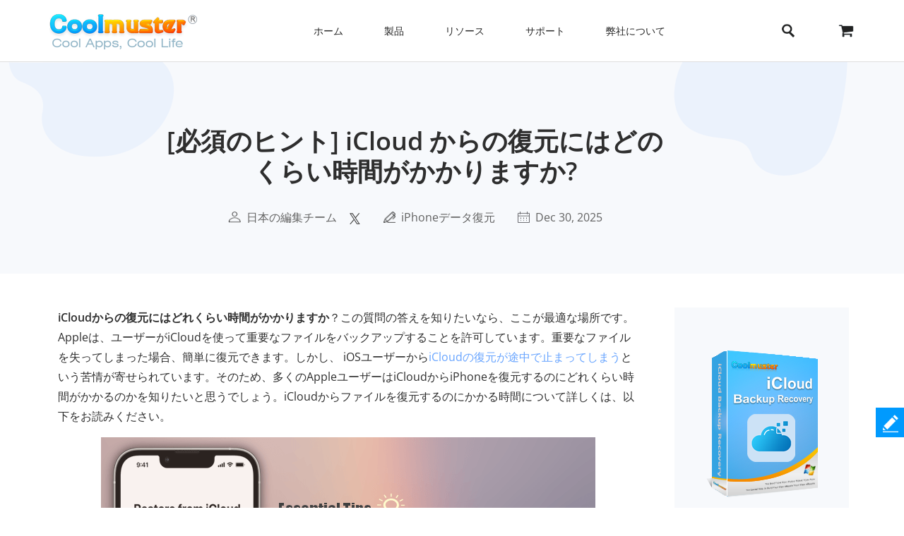

--- FILE ---
content_type: text/html;charset=UTF-8
request_url: https://www.coolmuster.com/jp/ios-recovery/how-long-does-it-take-to-restore-from-icloud.html
body_size: 14938
content:
<!doctype html>
<html lang="ja">

<head>
    <meta charset="utf-8">
    <meta http-equiv="x-dns-prefetch-control" content="on">
    <link rel="dns-prefetch" href="//www.googleadservices.com" />
<link rel="dns-prefetch" href="//www.googletagmanager.com" />
<link rel="dns-prefetch" href="//googleads.g.doubleclick.net" />
    <meta name="viewport" content="width=device-width, initial-scale=1">
    <title>iCloudからの復元にはどれくらい時間がかかりますか？（役立つヒント）</title>
    <meta name="generator" content="Coolmuster"/>
    <meta name="author" content="Coolmuster"/>
    <meta name="keywords" content=""/>
    <meta name="description" content="iCloudからの復元にはどれくらい時間がかかりますか？ さまざまな要因によって異なります。このガイドでは、その詳細を説明します。"/>
    <link rel="preload" href="https://www.coolmuster.com/public/assets/images/logo.png" as="image" />

    <meta http-equiv="Cache-Control" content="no-transform" />
    <meta http-equiv="Cache-Control" content="no-siteapp" />
    <link rel="canonical" href="https://www.coolmuster.com/jp/ios-recovery/how-long-does-it-take-to-restore-from-icloud.html" />
    <!-- Bootstrap core CSS -->
    <link href="/public/assets/css/bt5/bootstrap.min.css" rel="stylesheet">
    <link href="/public/assets/css/front/3_0/site.css?v=53202601260810" rel="stylesheet">
    <link href="/public/common/navigate/bottom_menu_style.css?v=53202601260810" rel="stylesheet">
    <link href="/public/common/navigate/top_menu_adapter.css?v=53202601260810" rel="stylesheet">
    <link href="/public/common/floating/floating_feedback_top.css?v=53202601260810" rel="stylesheet">

    <link href="/public/module/resource/assets/css/3_0/resource_content.css?v=53202601260810" rel="stylesheet">
    <link href="/public/common/navigate/change_language.css?v=53202601260810" rel="stylesheet" type="text/css" />

        <link rel="alternate" href="https://www.coolmuster.com/ios-recovery/how-long-does-it-take-to-restore-from-icloud.html" hreflang="en" />
        <link rel="alternate" href="https://www.coolmuster.com/jp/ios-recovery/how-long-does-it-take-to-restore-from-icloud.html" hreflang="ja" />
        <link rel="alternate" href="https://www.coolmuster.com/de/ios-recovery/how-long-does-it-take-to-restore-from-icloud.html" hreflang="de" />
        <link rel="alternate" href="https://www.coolmuster.com/fr/ios-recovery/how-long-does-it-take-to-restore-from-icloud.html" hreflang="fr" />
        <link rel="alternate" href="https://www.coolmuster.com/es/ios-recovery/how-long-does-it-take-to-restore-from-icloud.html" hreflang="es" />
        <link rel="alternate" href="https://br.coolmuster.com/ios-recovery/how-long-does-it-take-to-restore-from-icloud.html" hreflang="pt" />
        <link rel="alternate" href="https://it.coolmuster.com/ios-recovery/how-long-does-it-take-to-restore-from-icloud.html" hreflang="it" />
        <link rel="alternate" href="https://tw.coolmuster.com/ios-recovery/how-long-does-it-take-to-restore-from-icloud.html" hreflang="zh-Hant" />
        <link rel="alternate" href="https://www.coolmuster.kr/ios-recovery/how-long-does-it-take-to-restore-from-icloud.html" hreflang="kr" />
        <link rel="alternate" href="https://ru.coolmuster.com/ios-recovery/how-long-does-it-take-to-restore-from-icloud.html" hreflang="ru" />
        <link rel="alternate" href="https://id.coolmuster.com/ios-recovery/how-long-does-it-take-to-restore-from-icloud.html" hreflang="id" />
        <link rel="alternate" href="https://tr.coolmuster.com/ios-recovery/how-long-does-it-take-to-restore-from-icloud.html" hreflang="tr" />
        <link rel="alternate" href="https://www.coolmuster.com/ios-recovery/how-long-does-it-take-to-restore-from-icloud.html" hreflang="x-default" />


<!-- Global site tag (gtag.js) - Google Analytics -->
<script defer src="https://www.googletagmanager.com/gtag/js?id=UA-42531556-1"></script>
<script type="text/javascript" defer>
	  window.dataLayer = window.dataLayer || [];
	  function gtag(){dataLayer.push(arguments);}
	  gtag('js', new Date());

	  gtag('config', 'UA-42531556-1');
</script>
<!-- Global site tag (gtag.js) - Google Ads: 937684425 -->
<script defer src="https://www.googletagmanager.com/gtag/js?id=AW-937684425"></script>
<script type="text/javascript" defer>
	  window.dataLayer = window.dataLayer || [];
	  function gtag(){dataLayer.push(arguments);}
	  gtag('js', new Date());

	  gtag('config', 'AW-937684425');
</script>
<script>(function(w,d,t,r,u){var f,n,i;w[u]=w[u]||[],f=function(){var o={ti:"5066591", enableAutoSpaTracking: true};o.q=w[u],w[u]=new UET(o),w[u].push("pageLoad")},n=d.createElement(t),n.src=r,n.async=1,n.onload=n.onreadystatechange=function(){var s=this.readyState;s&&s!=="loaded"&&s!=="complete"||(f(),n.onload=n.onreadystatechange=null)},i=d.getElementsByTagName(t)[0],i.parentNode.insertBefore(n,i)})(window,document,"script","//bat.bing.com/bat.js","uetq");</script>

    <script type="application/ld+json">
        {
            "@context": "https://schema.org",
            "@type": "Article",
            "mainEntityOfPage": {
                "@type": "WebPage",
                "@id": "https://www.coolmuster.com/jp/ios-recovery/how-long-does-it-take-to-restore-from-icloud.html"
            },
            "headline": "[必須のヒント] iCloud からの復元にはどのくらい時間がかかりますか?",
            "image": "https://www.coolmuster.com/uploads/file/202305/how-long-does-it-take-to-restore-from-icloud.png",
            "description": "iCloudからの復元にはどれくらい時間がかかりますか？ さまざまな要因によって異なります。このガイドでは、その詳細を説明します。",
            "author": {
                "@type": "Person",
                "name": "日本の編集チーム",
                "url": "https://www.coolmuster.com/jp/author/editorial-team.html"
            },
            "publisher": {
                "@type": "Organization",
                "name": "Coolmuster",
                "logo": {
                    "@type": "ImageObject",
                    "url": "https://www.coolmuster.com/public/assets/images/logo.png",
                    "width": 210,
                    "height": 56
                }
            },
            "datePublished": "2023-09-05",
            "dateModified": "2025-12-30"
        }
    </script>
    <script type="application/ld+json">
        {
            "@context": "https://schema.org",
            "@type": "BreadcrumbList",
            "itemListElement": [{
                "@type": "ListItem",
                "position": 1,
                "name": "Home",
                "item": "https://www.coolmuster.com/jp/"
            },{
                "@type": "ListItem",
                "position": 2,
                "name": "iPhoneデータ復元",
                "item": "https://www.coolmuster.com/jp/ios-recovery/"
            },{
                "@type": "ListItem",
                "position": 3,
                "name": "[必須のヒント] iCloud からの復元にはどのくらい時間がかかりますか?"
            }]
        }
    </script>
</head>

<body>


     <div class="container-fluid header menu-bottom-border">
    <div class="container">
        <!-- pc BEGIN -->
        <div class="row" id="pcMenu">
            <div class="left w-auto"><a class="logo" href="https://www.coolmuster.com/jp/"><span class="qxs-icon icon-logo"> </span>
            </a> <span class="navigator-mob"><i class="icon-navigator-mob"></i></span>
            </div>

            <div class="center w-auto">
                <ul class="col-12 navigator">
                    <li><a href="https://www.coolmuster.com/jp/">ホーム</a></li>
                    <li><span>製品</span>
                        <!--  style="width: 1170px; left: -379.828px;" -->
                        <div class="products">
                            <div class="container">
                                <div class="row d-flex">
                                    <div class="w-auto">
                                        <h3><i class="qxs-icon qxs-android"></i><span>Android</span></h3>

                                        <div>
                                            <ul>
                                                <li class="hot"><a href="https://www.coolmuster.com/jp/android-assistant.html">Androidデータ移行</a></li>
                                                <li><a href="https://www.coolmuster.com/jp/android-eraser.html">Androidデータ消去</a></li>
                                                <li class="hot"><a href="https://www.coolmuster.com/jp/lab-fone-for-android.html">Androidデータ復元</a></li>
                                                <li><a href="https://www.coolmuster.com/jp/android-sms-contacts-recovery.html">Android SMS+連絡先復元</a></li>
                                                <li><a href="https://www.coolmuster.com/jp/mobile-transfer.html">スマホデータ移行</a></li>
                                                <li class="new"><a href="https://www.coolmuster.com/jp/android-backup-and-restore.html">Androidバックアップ復元</a></li>
                                                <li class="new"><a href="https://www.coolmuster.com/jp/whatsapp-recovery.html">Android WhatsApp復元</a></li>
                                            </ul>
                                        </div>
                                    </div>

                                    <div class="w-auto">
                                        <h3><i class="qxs-icon qxs-ios"></i><span>iOS</span></h3>

                                        <div>
                                            <ul>
                                                <li class="hot"><a href="https://www.coolmuster.com/jp/ios-assistant.html">iPhoneデータ移行</a></li>
                                                <li><a href="https://www.coolmuster.com/jp/ios-eraser.html">iPhoneデータ消去</a></li>
                                                <li class="new"><a href="https://www.coolmuster.com/jp/iphone-data-recovery.html">iPhoneデータ復元</a></li>
                                                <li><a href="https://www.coolmuster.com/jp/iphone-backup-extractor.html">iTunesバックアップ復元</a></li>
                                                <li><a href="https://www.coolmuster.com/jp/iphone-sms-contacts-recovery.html">iPhone SMS+連絡先復元</a></li>
                                                <li class="new"><a href="https://www.coolmuster.com/jp/icloud-backup-recovery.html">iCloudバックアップ復元</a></li>
                                                <li class="new"><a href="https://www.coolmuster.com/jp/iphone-whatsapp-recovery.html">iPhone WhatsApp復元</a></li>
                                            </ul>
                                        </div>
                                    </div>

                                    <div class="w-auto">
                                        <h3><i class="qxs-icon"></i>オフィス</h3>

                                        <div>
                                            <ul>
                                            	<li><a href="https://www.coolmuster.com/jp/pdf-to-word-converter.html">PDF Word変換</a></li>
												<li><a href="https://www.coolmuster.com/jp/pdf-creator-pro.html">PDF作成</a></li>
												<li class="new"><a href="https://www.coolmuster.com/jp/pdf-to-jpg-converter.html">PDF JPG変換</a></li>
												<li class="new"><a href="https://www.coolmuster.com/jp/jpg-to-pdf-converter.html">JPG PDF変換</a></li>
												<li class="new"><a href="https://www.coolmuster.com/jp/pdf-merger.html">PDF結合</a></li>
                                                <li><a href="https://www.coolmuster.com/jp/pdf-converter-pro.html">PDF変換</a></li>
                                                <li><a href="https://www.coolmuster.com/jp/pdf-password-remover.html">PDFロック解除</a></li>
                                            </ul>
                                        </div>
                                    </div>

                                    <div class="w-auto">
                                        <h3><i class="qxs-icon"></i>ユーティリティ</h3>

                                        <div>
                                            <ul>
                                                <li><a href="https://www.coolmuster.com/jp/data-recovery.html">データ復元</a></li>
                                                <li class="new"><a href="https://www.coolmuster.com/jp/heic-converter.html">HEIC変換</a></li>
                                                <li><a href="https://www.coolmuster.com/jp/lab-fone-for-android.html">Androidデータ復元</a></li>
                                                <li><a href="https://www.coolmuster.com/jp/iphone-data-recovery.html">iPhoneデータ復元</a></li>
                                                <li><a href="https://www.coolmuster.com/jp/mobile-transfer.html">スマホデータ移行</a></li>
                                                <li class="new"><a href="https://www.coolmuster.com/jp/whatsapp-recovery.html">WhatsApp復元</a></li>
												<li class="new"><a href="https://www.coolmuster.com/jp/data-erasure.html">データ消去</a></li>
                                            </ul>
                                        </div>
                                    </div>
                                </div>
                            </div>

                            <div class="container viewmore">
                                <div class="row">
                                    <div class="getmore justify-content-center">
                                        <a href="https://www.coolmuster.com/jp/product-center.html">すべての製品を見る</a>
                                    </div>
                                </div>
                            </div>
                        </div>
                    </li>
                    <li><span>リソース</span>
                        <ul>
                            <li><a href="https://www.coolmuster.com/jp/android-transfer-backup/">Androidデータ移行</a></li>
                            <li><a href="https://www.coolmuster.com/jp/android-recovery/">Androidデータ復元</a></li>
                            <li><a href="https://www.coolmuster.com/jp/idevices/">iOSデータ移行</a></li>
                            <li><a href="https://www.coolmuster.com/jp/ios-recovery/">iPhoneデータ復元</a></li>
                            <li><a href="https://www.coolmuster.com/jp/phone-transfer/">スマホとスマホ間でデータ転送</a></li>
                            <li><a href="https://www.coolmuster.com/jp/phone-clean/">スマホ消去&クリーナー</a></li>
                            <li><a href="https://www.coolmuster.com/jp/resource.html">すべてのリソースを表示</a></li>
                        </ul>
                    </li>
                    <li><span>サポート</span>
                        <ul>
                            <li><a href="https://www.coolmuster.com/jp/support.html">サポートセンター</a></li>
                            <li><a href="https://www.coolmuster.com/jp/online-help/">オンラインチュートリアル</a></li>
                            <li><a href="https://www.coolmuster.com/jp/product-faq.html">製品に関するFAQs</a></li>
                            <li><a href="https://www.coolmuster.com/jp/sales-faq.html">販売に関するFAQs</a></li>
                            <li><a href="https://www.coolmuster.com/jp/refund-faq.html">返金に関するFAQs</a></li>
                            <li><a href="https://www.coolmuster.com/jp/what-is-1-year-subscription.html">サブスクリプションに関するFAQs</a></li>
                            <li><a href="https://www.coolmuster.com/jp/sales-faq.html#registration">登録に関するFAQs</a></li>
                        </ul>
                    </li>
                    <li><span>弊社について</span>
                        <ul>
                            <li><a href="https://www.coolmuster.com/jp/about-coolmuster.html">Coolmusterについて</a></li>
                            <li><a href="https://www.coolmuster.com/jp/contact-us.html">お問い合わせ</a></li>
                        </ul>
                    </li>
                    <li class="qxs-mob-store"><a href="https://www.coolmuster.com/jp/store.html">店</a></li>
                    <li class="qxs-mob-search">
                        <div class="qxs-mob-searchbox">
                            <form action="https://www.coolmuster.com/jp/search.html" id="cse-mobilesearch-box">
                                <input name="cx" type="hidden" value="012174904280100499933:qzbybr85npa" />
                                <input name="cof" type="hidden" value="FORID:10" />
                                <input name="ie" type="hidden" value="UTF-8" />
                                <span><i class="qxs-icon icon-search"></i></span>
                                <input name="q" placeholder="Search coolmuster.com" type="text" />?</form>
                        </div>
                    </li>
                </ul>
            </div>

            <div class="right w-auto">
                <div><a class="search" onclick="showPcSearchInput(event);" style="text-decoration:none"><span class="qxs-icon icon-search"> </span> </a></div>

                <div><a href="https://www.coolmuster.com/jp/store.html"><i class="qxs-icon icon-store"></i></a></div>
            </div>

            <div class="searchbox w-auto">
                <form action="https://www.coolmuster.com/jp/search.html" autocomplete="off" id="pc-search-form">
                    <input name="cx" type="hidden" value="012174904280100499933:qzbybr85npa" />
                    <input name="cof" type="hidden" value="FORID:10" />
                    <input name="ie" type="hidden" value="UTF-8" />
                    <span onclick="submitPcSearch(event,'pc-search-form');">
                        <i class="qxs-icon icon-search"></i>
                    </span>
                    <input onkeyup="submitPcSearchOnEnter(event,'pc-search-form');" name="q" placeholder="coolmuster.comを検索" type="text" />
                    <span onclick="showPcMenu(event);">
                        <i class="qxs-icon icon-close"></i>
                    </span>
                </form>
            </div>
        </div>
        <!-- pc END -->

        <!-- mobile BEGIN -->
        <div class="row row-cols-1 navbar navbar-expand-sm navbar-light" id="mobileMenu-header">
            <div class="d-flex justify-content-between">
                <a href="https://www.coolmuster.com/jp/"><div class="qxs-icon icon-logo"></div></a>

                <button class="border-0 navbar-toggler collapsed" type="button" data-bs-toggle="collapse" data-bs-target="#mobileMenu" aria-controls="navbarNavDropdown" aria-expanded="false" aria-label="Toggle navigation">
                    <span class="icon-navigator-mob"></span>
                </button>
            </div>
            <div id="mobileMenu" style="padding-top:1.2rem" class="collapse">
                <div class="col">
                    <p class="bg-transparent  menu-home " style="margin-bottom: 0;">
                        <a href="https://www.coolmuster.com/jp/">ホーム</a>
                    </p>
                </div>
                <div class="col">
                    <p class="accordion-collapse-show accordion-button accordion-header collapsed bg-transparent  px-0 " data-bs-toggle="collapse" aria-expanded="true" data-bs-target="#flush-1">製品</p>
                    <ul id="flush-1" class="accordion-collapse collapse topmenu product-type">
                        <li>
                            <div class="d-flex justify-content-start accordion-collapse-show accordion-button accordion-header
                                            collapsed bg-transparent  px-0 " data-bs-toggle="collapse" aria-expanded="true" data-bs-target="#flush-11">
                                <i class="qxs-icon icon-android"></i>
                                <span class="align-middle">Android</span>
                            </div>
                            <ul id="flush-11" class="accordion-collapse collapse topmenu">
                                <li>
                                    <a href="https://www.coolmuster.com/jp/android-assistant.html">
                                        <span>Androidデータ移行</span>
                                        <i class="qxs-icon hot"></i>
                                    </a>
                                </li>
                                <li><a href="https://www.coolmuster.com/jp/android-eraser.html">Androidデータ消去</a></li>
                                <li>
                                    <a href="https://www.coolmuster.com/jp/lab-fone-for-android.html">
                                        <span>Androidデータ復元</span>
                                        <i class="qxs-icon hot"></i>
                                    </a>
                                </li>
                                <li><a href="https://www.coolmuster.com/jp/android-sms-contacts-recovery.html">Android SMS+連絡先復元</a></li>
                                <li><a href="https://www.coolmuster.com/jp/mobile-transfer.html">スマホデータ移行</a></li>
                                <li>
                                    <a href="https://www.coolmuster.com/jp/android-backup-and-restore.html">
                                        <span>Androidバックアップ復元</span>
                                        <i class="qxs-icon new"></i>
                                    </a>
                                </li>
                                <li>
                                    <a href="https://www.coolmuster.com/jp/whatsapp-recovery.html">
                                        <span>Android WhatsApp復元</span>
                                        <i class="qxs-icon new"></i>
                                    </a>
                                </li>
                            </ul>
                        </li>
                        <li>
                            <div class="d-flex justify-content-start accordion-collapse-show accordion-button accordion-header
                                            collapsed bg-transparent  px-0 " data-bs-toggle="collapse" aria-expanded="true" data-bs-target="#flush-12">
                                <i class="qxs-icon icon-ios"></i>
                                <span class="align-middle">iOS</span>
                            </div>
                            <ul id="flush-12" class="accordion-collapse collapse topmenu">
                                <li>
                                    <a href="https://www.coolmuster.com/jp/ios-assistant.html">
                                        <span>iPhoneデータ移行</span>
                                        <i class="qxs-icon hot"></i>
                                    </a>
                                </li>
                                <li><a href="https://www.coolmuster.com/jp/ios-eraser.html">iPhoneデータ消去</a></li>
                                <li>
                                    <a href="https://www.coolmuster.com/jp/iphone-data-recovery.html">
                                        <span>iPhoneデータ復元</span>
                                        <i class="qxs-icon new"></i>
                                    </a>
                                </li>
                                <li><a href="https://www.coolmuster.com/jp/iphone-backup-extractor.html">iTunesバックアップ復元</a></li>
                                <li><a href="https://www.coolmuster.com/jp/iphone-sms-contacts-recovery.html">iPhone SMS+連絡先復元</a></li>
                                <li><a href="https://www.coolmuster.com/jp/icloud-backup-recovery.html"><span>iCloudバックアップ復元</span><i class="qxs-icon new"></i></a></li>
                                <li><a href="https://www.coolmuster.com/jp/iphone-whatsapp-recovery.html"><span>iPhone WhatsApp復元</span><i class="qxs-icon new"></i></a></li>
                            </ul>
                        </li>
                        <li>
                            <div class="d-flex justify-content-start accordion-collapse-show accordion-button accordion-header
                                            collapsed bg-transparent px-0 " data-bs-toggle="collapse" aria-expanded="true" data-bs-target="#flush-13">
                                <i class="qxs-icon icon-office"></i>
                                <span class="align-middle">オフィス</span>
                            </div>
                            <ul id="flush-13" class="accordion-collapse collapse topmenu">
                                <li>
                                    <a href="https://www.coolmuster.com/jp/pdf-to-word-converter.html">PDF Word変換</a>
                                </li>
                                <li><a href="https://www.coolmuster.com/jp/pdf-creator-pro.html">PDF作成</a></li>
                                <li>
									<a href="https://www.coolmuster.com/jp/pdf-to-jpg-converter.html">
										<span>PDF JPG変換</span>
										<i class="qxs-icon new"></i>
									</a>
								</li>
								<li>
									<a href="https://www.coolmuster.com/jp/jpg-to-pdf-converter.html">
										<span>JPG PDF変換</span>
										<i class="qxs-icon new"></i>
									</a>
								</li>
								<li>
									<a href="https://www.coolmuster.com/jp/pdf-merger.html">
										<span>PDF結合</span>
										<i class="qxs-icon new"></i>
									</a>
								</li>
                                <li><a href="https://www.coolmuster.com/jp/pdf-converter-pro.html">PDF変換</a></li>
                                <li><a href="https://www.coolmuster.com/jp/pdf-password-remover.html">PDFロック解除</a></li>
                            </ul>
                        </li>
                        <li>
                            <div class="d-flex justify-content-start accordion-collapse-show accordion-button accordion-header
                                            collapsed bg-transparent px-0 " data-bs-toggle="collapse" aria-expanded="true" data-bs-target="#flush-14">
                                <i class="qxs-icon icon-utilities"></i>
                                <span class="align-middle">ユーティリティ</span>
                            </div>
                            <ul id="flush-14" class="accordion-collapse collapse topmenu">
                                <li>
                                    <a href="https://www.coolmuster.com/jp/data-recovery.html">データ復元</a>
                                </li>
                                <li>
                                    <a href="https://www.coolmuster.com/jp/heic-converter.html">
                                        <span>HEIC変換</span>
                                        <i class="qxs-icon new"></i>
                                    </a>
                                </li>
                                <li><a href="https://www.coolmuster.com/jp/lab-fone-for-android.html">Androidデータ復元</a></li>
                                <li><a href="https://www.coolmuster.com/jp/iphone-data-recovery.html">iPhoneデータ復元</a></li>
                                <li><a href="https://www.coolmuster.com/jp/mobile-transfer.html">スマホデータ移行</a></li>
                                <li>
                                    <a href="https://www.coolmuster.com/jp/whatsapp-recovery.html">
                                        <span>WhatsApp復元</span>
                                        <i class="qxs-icon new"></i>
                                    </a>
                                </li>
								<li class="new"><a href="https://www.coolmuster.com/jp/data-erasure.html">データ消去</a></li>
                            </ul>
                        </li>
                    </ul>
                </div>
    
                <div class="col">
                    <p class="accordion-collapse-show accordion-button accordion-header collapsed bg-transparent  px-0 " data-bs-toggle="collapse" aria-expanded="true" data-bs-target="#flush-2">リソース</p>
                    <ul id="flush-2" class="accordion-collapse collapse topmenu">
                        <li><a href="https://www.coolmuster.com/jp/android-transfer-backup/">Androidデータ移行</a></li>
                        <li><a href="https://www.coolmuster.com/jp/android-recovery/">Androidデータ復元</a></li>
                        <li><a href="https://www.coolmuster.com/jp/idevices/">iOSデータ移行</a></li>
                        <li><a href="https://www.coolmuster.com/jp/ios-recovery/">iPhoneデータ復元</a></li>
                        <li><a href="https://www.coolmuster.com/jp/phone-transfer/">スマホとスマホ間でデータ転送</a></li>
                        <li><a href="https://www.coolmuster.com/jp/phone-clean/">スマホ消去&クリーナー</a></li>
                        <li><a href="https://www.coolmuster.com/jp/resource.html">すべてのリソースを表示</a></li>
                    </ul>
                </div>

                <div class="col">
                    <p class="accordion-collapse-show accordion-button accordion-header collapsed bg-transparent  px-0 " data-bs-toggle="collapse" aria-expanded="true" data-bs-target="#flush-3">サポート</p>
                    <ul id="flush-3" class="accordion-collapse collapse topmenu">
                        <li><a href="https://www.coolmuster.com/jp/support.html">サポートセンター</a></li>
                        <li><a href="https://www.coolmuster.com/jp/online-help/">オンラインチュートリアル</a></li>
                        <li><a href="https://www.coolmuster.com/jp/product-faq.html">製品に関するFAQs</a></li>
                        <li><a href="https://www.coolmuster.com/jp/sales-faq.html">販売に関するFAQs</a></li>
                        <li><a href="https://www.coolmuster.com/jp/refund-faq.html">返金に関するFAQs</a></li>
                        <li><a href="https://www.coolmuster.com/jp/what-is-1-year-subscription.html">サブスクリプションに関するFAQs</a></li>
                        <li><a href="https://www.coolmuster.com/jp/sales-faq.html#registration">登録に関するFAQs</a></li>
                    </ul>
                </div>

                <div class="col">
                    <p class="accordion-collapse-show accordion-button accordion-header collapsed bg-transparent  px-0 " data-bs-toggle="collapse" aria-expanded="true" data-bs-target="#flush-4">弊社について</p>
                    <ul id="flush-4" class="accordion-collapse collapse topmenu">
                        <li><a href="https://www.coolmuster.com/jp/about-coolmuster.html">Coolmusterについて</a></li>
                        <li><a href="https://www.coolmuster.com/jp/contact-us.html">お問い合わせ</a></li>
                    </ul>
                </div>

                <div class="col">
                    <p class="bg-transparent  menu-home ">
                        <a href="https://www.coolmuster.com/jp/store.html">店</a>
                    </p>
                </div>
                <div class="input-group mb-3">
                    <form action="/search.html" id="mobile-search-form">
                        <div class="d-flex">
                            <input name="cx" type="hidden" value="012174904280100499933:qzbybr85npa" />
                            <input name="cof" type="hidden" value="FORID:10" />
                            <input name="ie" type="hidden" value="UTF-8" />
                            <button onclick="submitPcSearch(event,'mobile-search-form');" class="border-0 p-0 g-0 qxs-icon icon-search bg-transparent" type="button" style="margin-top: 10px;"></button>
                            <input name="q" onkeyup="submitPcSearchOnEnter(event,'mobile-search-form');" type="text" class="form-control border-0" placeholder="coolmuster.comを検索">
                        </div>
                    </form>
                </div>
            </div>
        </div>
        <!-- mobile END -->
    </div>
</div>
    <!-- quick product nav BEGIN -->
    <div class="container-fluid product-detail-nav">
        <div class="container d-flex flex-wrap justify-content-between align-items-center">



            <div class="d-flex align-items-start name">
                <span>iCloudバックアップ復元</span>
                <div class="d-flex align-items-center platform">
                    <span class="icon_win active" data-download="https://www.coolmuster.com/downloads/cool-icloud-backup-recovery.exe" 
                        data-buy="https://www.coolmuster.com/jp/purchase/icloud-backup-recovery.html" data-buyshow="1">
                    </span>

                    <span class="icon_mac " data-download="https://www.coolmuster.com/downloads/cool-icloud-backup-recovery-mac.dmg" 
                        data-buy="https://www.coolmuster.com/jp/purchase/icloud-backup-recovery-for-mac.html" data-buyshow="1">
                    </span>
                </div>
                <span class="d-flex d-sm-none align-items-center justify-content-between product-detail-nav_toggle">&nbsp;</span>
            </div>
            <div class="d-flex align-items-center flex-wrap links">
                <a href="https://www.coolmuster.com/jp/icloud-backup-recovery.html">特徴</a>
                <a href="https://www.coolmuster.com/jp/ios-recovery/icloud-backup-recovery-guide.html">ガイド</a>
                <a href="https://www.coolmuster.com/jp/tech-spec/icloud-backup-recovery.html">技術仕様</a>
                <a href="https://www.coolmuster.com/jp/reviews/icloud-backup-recovery.html">レビュー</a>
                <div class="col-12 col-sm links_controls d-flex">
                    <a href="https://www.coolmuster.com/downloads/cool-icloud-backup-recovery.exe" class="download download_win d-flex align-items-center justify-content-center">無料体験</a>
                    <a href="https://www.coolmuster.com/jp/purchase/icloud-backup-recovery.html" class="buy buy_win d-flex align-items-center justify-content-center" id="nav-buy">今すぐ購入</a>
                </div>
            </div>
        </div>
    </div>
    <!-- quick product nav END -->

    <div class="container-fluid">
        <!-- resource banner  END -->
        <div class="row">
            <div class="resource-content-banner">
                <div class="row g-0 row-cols-1">
                    <div class="col-sm-2">
                        <img src="/public/module/resource/assets/images/3_0/content/bg-left.png" height="135px" width="235px"
                            loading="lazy" alt="...">
                    </div>
                    <div class="col-sm-7 text-center">
                        <div class="resource-content-banner-title">
                            <h1>[必須のヒント] iCloud からの復元にはどのくらい時間がかかりますか?</h1>
                        </div>
                        <div class="d-flex info py-1 py-sm-4" style="color:#626262;">

                            <div class="d-flex flex-wrap">
                                <img class="my-auto mx-auto" src="/public/module/resource/assets/images/3_0/content/user.png" width="18px" height="16px" loading="lazy">
                                <span class="px-1"></span>
                                <a href="https://www.coolmuster.com/jp/author/editorial-team.html">日本の編集チーム</a>
                            </div>

                            <span class="px-2"></span>
<div>
    <a href="https://x.com/coolmuster">
        <img src="/public/module/resource/assets/images/3_0/content/twitter.png" class="my-auto" width="18px" height="16px" loading="lazy">
    </a>
</div>
                            <span class="px-3"></span>
                            <div class="d-flex flex-wrap">
                                <img class="my-auto mx-auto" src="/public/module/resource/assets/images/3_0/content/tips.png" width="17px" height="16px" loading="lazy">
                                <span class="px-1"></span>
                                <a href="https://www.coolmuster.com/jp/ios-recovery/">iPhoneデータ復元</a>
                            </div>
                            <span class="px-3"></span>
                            <div class="d-flex flex-wrap">
                                <img class="my-auto mx-auto" src="/public/module/resource/assets/images/3_0/content/calendar.png" width="17px" height="16px" loading="lazy">
                                <span class="px-1"></span>
                                <span>Dec 30, 2025</span>
                            </div>
                        </div>
                    </div>
                    <div class="col-sm-3 title-right-img">
                        <img src="/public/module/resource/assets/images/3_0/content/bg-right.png" height="161px" width="246px"
                            loading="lazy" alt="...">
                    </div>
                </div>
            </div>
        </div>
        <!-- resource banner  END -->
    </div>

    <div class="container resource-content">
        <div class="row row-cols-1 row-cols-sm-12">
            <ResourceLeft class="col-sm-9">

                <div class="w-100 py-4"></div>
                <div class="px-2 px-sm-0">
                    <p><strong>iCloudからの復元にはどれくらい時間がかかりますか</strong>？この質問の答えを知りたいなら、ここが最適な場所です。Appleは、ユーザーがiCloudを使って重要なファイルをバックアップすることを許可しています。重要なファイルを失ってしまった場合、簡単に復元できます。しかし、 iOSユーザーから<a href="https://www.coolmuster.com/jp/ios-recovery/restore-from-icloud-time-remaining-estimating.html">iCloudの復元が途中で止まってしまう</a>という苦情が寄せられています。そのため、多くのAppleユーザーはiCloudからiPhoneを復元するのにどれくらい時間がかかるのかを知りたいと思うでしょう。iCloudからファイルを復元するのにかかる時間について詳しくは、以下をお読みください。</p>

<p align="center"><img alt="iCloudからの復元にはどれくらい時間がかかりますか？" loading="lazy" src="https://www.coolmuster.com/uploads/file/202305/how-long-does-it-take-to-restore-from-icloud.png" /></p>

<div class="w-auto">
<div><span class="directory-title">ディレクトリ</span></div>

<div class="directory-content">
<ul>
	<li><a href="#tag1">パート 1. iCloud からの復元にはどのくらい時間がかかりますか?</a></li>
	<li><a href="#tag2">パート 2. iCloud の復元に時間がかかるのはなぜですか?</a></li>
	<li><a href="#tag3">パート3. iCloudからの復元を高速化する方法</a>
	<ul>
		<li><a href="#tag31">修正1. より高速で安定したインターネットに接続する</a></li>
		<li><a href="#tag32">修正2. iPhoneのストレージを解放する</a></li>
		<li><a href="#tag33">修正3. 古いiCloudバックアップを削除する</a></li>
		<li><a href="#tag34">修正4. iPhoneを再起動する</a></li>
		<li><a href="#tag35">修正5. Appleサーバーを確認する</a></li>
	</ul>
	</li>
	<li><a class="hot-end" href="#tag4">パート4. iCloudからデータを復元する方法[より速い方法]</a></li>
</ul>
</div>
</div>

<div>&nbsp;</div>

<h2><a id="tag1" name="tag1"></a>パート 1. iCloud からの復元にはどのくらい時間がかかりますか?</h2>

<p><a href="https://www.coolmuster.com/jp/ios-recovery/restore-from-icloud-without-reset.html">iCloudからの復元には</a>どれくらい時間がかかりますか？iCloudからデータを復元したいiOSユーザーは、復元プロセスにかかる具体的な時間を知りたいと思うでしょう。Appleによると、iCloudからのファイルの復元には明確な時間は設定されていません。復元プロセスの完了時間は、バックアップのサイズ、インターネットの速度、Wi-Fiの信頼性など、さまざまな要因によって異なります。</p>

<p>Appleの想定によると、接続状態が良好な場合、 <strong>1GB</strong>のファイルをiCloudから復元するには最大で約<strong>1～4時間</strong>かかります。しかし、多くのiOSユーザーは、iPhoneをiCloudから復元する場合はさらに時間がかかると述べています。</p>

<p align="center"><img alt="iCloudからiPhoneを復元するにはどれくらい時間がかかりますか？" loading="lazy" src="https://www.coolmuster.com/uploads/file/202305/how-long-to-restore-from-icloud.png" /></p>

<h2><a name="tag2"></a>パート 2. iCloud の復元に時間がかかるのはなぜですか?</h2>

<p>iCloud から iPhone を復元する時間は、次のようなさまざまな要因によって大きく異なります。</p>

<ul>
	<li><strong>インターネット接続速度 - Wi-Fiネットワークの</strong>速度はiCloudからの復元時間に影響します。Wi-Fiの速度が遅く不安定だと復元プロセスに時間がかかりますが、インターネット接続が安定していて高速だとプロセスが速くなります。</li>
	<li><strong>ファイル サイズ</strong>- ファイルが大きいほど、iCloud からの復元にかか​​る時間が長くなります。</li>
	<li><strong>バックアップの頻度</strong>- これも復元プロセスにかかる時間に影響する可能性があります。定期的にバックアップを実行すれば、復元にかか​​る時間は短縮されます。</li>
</ul>

<h2><a id="tag3" name="tag3"></a>パート3. iPhoneのiCloudからの復元に時間がかかりすぎる場合の解決方法</h2>

<p>iCloudの復元に時間がかかるのは困ったものです。iPhoneをiCloudから復元するのにどれくらいの時間がかかるのか、正確な答えは不明です。しかし、いくつかのヒントで問題を解決することは可能です。iCloudからの復元を高速化する方法をご紹介します。</p>

<h3><a id="tag31" name="tag31"></a>修正1. より高速で安定したインターネットに接続する</h3>

<p>iCloudからデータを復元する際には、インターネットが重要な役割を果たします。そのため、iCloudからのファイルの復元を高速化するために重要なことの一つは、iPhoneを安定した高速インターネットに接続することです。</p>

<p>iCloudバックアップからiPhoneを復元する場合は、インターネットを使用する他のアプリケーションやプロセスを終了してください。これにより、デバイスの帯域幅が増加し、iCloudからの復元速度が向上します。</p>

<p align="center"><img alt="iPhoneのWi-Fi設定" loading="lazy" src="https://www.coolmuster.com/uploads/image/20170823/iphone-wifi.jpg" /></p>

<h3><a id="tag32" name="tag32"></a>修正2. iPhoneのストレージを解放する</h3>

<p>iCloudの復元速度を上げるもう一つの優れた方法は、不要なファイルを削除してストレージ容量を増やすことです。デバイスのストレージ容量がほぼいっぱいになっている場合、復元プロセスが遅くなったり、容量不足のために停止したりする可能性があります。iPhoneのストレージ容量を増やすには、<a href="https://www.coolmuster.com/jp/phone-clean/delete-files-on-iphone.html">不要なファイルを削除して</a>ください。以下の手順に従ってiPhoneのストレージ容量を確認してください。</p>

<p>ステップ 1. iPhone で「設定」アプリケーションを起動します。</p>

<p>ステップ 2. 下にスクロールして「一般」を選択します。</p>

<p>ステップ 3. オプションから「iPhone ストレージ」を選択します。</p>

<p align="center"><img alt="iPhoneのストレージ" loading="lazy" src="https://www.coolmuster.com/uploads/file/202305/iphone-storage.jpg" /></p>

<h3><a id="tag33" name="tag33"></a>修正3. 古いiCloudバックアップを削除する</h3>

<p>多くの場合、古いiCloudバックアップが保存されていることが多く、それが復元プロセスの遅延の原因となっている可能性があります。通常、iCloudはすべてのファイルを保存するために<strong>5GBの</strong>無料スペースを提供しています。しかし、iCloudに保存したファイルが5GBを超える場合は、追加のストレージを購入する必要があり、それでも時間がかかります。そのため、 <a href="https://www.coolmuster.com/jp/phone-clean/how-to-free-up-icloud-storage.html">iCloudのストレージを解放する</a>必要があります。このような場合は、古いiCloudバックアップを削除してスペースを解放することをお勧めします。これを行うには、次の手順に従ってください。</p>

<p>ステップ1. iPhone/iPadで「設定」アプリを開きます。画面上部のApple IDをタップし、「iCloud」を選択して「ストレージを管理」を選択します。</p>

<p>ステップ2. 「バックアップ」セクションで、バックアップを削除したいデバイスを選択します。一番下までスクロールし、「バックアップを削除」ボタンをタップします。</p>

<p>ステップ 3. 「オフにして削除」をタップして確認します。</p>

<p align="center"><img alt="iCloudバックアップを削除する" loading="lazy" src="https://www.coolmuster.com/uploads/image/20160628/delete-icloud-backup2.png" /></p>

<h3><a id="tag34" name="tag34"></a>修正4. iPhoneを再起動する</h3>

<p>復元プロセスがなかなか終わらない場合は、デバイスの再起動もお試しください。デバイスを再起動すると、プロセスは即座に停止します。デバイスのモデルに応じて、以下の手順に従ってiPhoneを再起動できます。</p>

<ul>
	<li>iPhone 6 以前のバージョン - 画面に Apple ロゴが表示されるまで、「ホーム」キーと「電源」キーを同時に押し続けます。</li>
	<li>iPhone 7 および 7 Plus - 「音量を下げる」キーと「電源」キーを押したまま、画面に Apple ロゴが表示されたらキーを放します。</li>
	<li>iPhone 8以降 - 「音量」キーと「サイドキー」を同時に押し、「電源」スライダーが表示されたら指を離します。その後、スライダーを右にドラッグして電源をオフにします。その後、「サイドキー」をAppleロゴが表示されるまで押し続けます。</li>
</ul>

<p align="center"><img alt="iPhoneを再起動する方法" loading="lazy" src="https://www.coolmuster.com/uploads/file/202305/iphone-x-and-later-restart.png" /></p>

<h3><a id="tag35" name="tag35"></a>修正5. Appleサーバーを確認する</h3>

<p>iCloudからの復元プロセスに時間がかかる原因として、Appleのサーバーが原因の可能性もあります。稀に発生する場合もありますが、iCloudのシステム状態が原因で復元プロセスが停止していないか確認してください。</p>

<p>そのためには、Appleのシステムステータスウェブサイトにアクセスし、iCloudバックアップ、iCloudアカウント、サインイン、Apple IDが機能しているかどうかを確認してください。機能していない場合は、修正されるまでお待ちください。</p>

<h2><a id="tag4" name="tag4"></a>パート4. iCloudからデータを復元する方法[より速い方法]</h2>

<p>ご存知の通り、iCloudからのバックアップの復元にはかなりの時間がかかります。iCloudバックアップをわずか数分で復元する迅速なソリューションをお探しなら、 <a href="https://www.coolmuster.com/jp/icloud-backup-recovery.html">Coolmuster iCloud Backup Recovery (iCloudバックアップ復元)</a>最適です。iCloudアカウントにサインインすれば、安全かつ簡単に復元を開始できます。</p>

<p>このツールを使えば、iCloudバックアップファイルを簡単にパソコンにエクスポートできます。iCloudバックアップを素早くスキャンし、カテゴリ別に分類してくれるので、復元したいコンテンツだけを簡単に選択できます。</p>

<p><strong>主な機能:</strong></p>

<ul>
	<li>PC 上の iCloud バックアップからデータを選択的に復元します。</li>
	<li>iCloud バックアップから<a href="https://www.coolmuster.com/jp/ios-recovery/recover-photos-from-icloud-backup.html">写真、連絡先、リマインダー、メモ、カレンダーなどを復元する</a>サポート。</li>
	<li>データの品質低下は回復されませんでした。</li>
	<li>PC 上でバックアップ ファイルの詳細を表示します。</li>
</ul>

<p>PC 上の iCloud からデータを復元する手順は次のとおりです。</p>

<div>
<p><span class="para-number">01</span> PC にアプリをインストールし、開いてメイン インターフェイスにアクセスします。</p>

<div class="py-2 d-flex flex-column flex-sm-row justify-content-center">
<div class="text-center"><a class="btn btn-primary download-button" href="https://www.coolmuster.com/downloads/cool-icloud-backup-recovery.exe" rel="nofollow" style="width: 240px;"><img alt="iCloud バックアップ リカバリの Windows 版をダウンロード" loading="lazy" src="/public/module/resource/assets/images/3_0/content/win.png" /> PC版ダウンロード</a></div>


    <div class="p-1"></div>
    <div class="text-center">
        <a href="https://www.coolmuster.com/downloads/cool-icloud-backup-recovery-mac.dmg" rel="nofollow" style="width: 240px;" class="btn btn-primary download-button">
            <img loading="lazy" src="/public/module/resource/assets/images/3_0/content/mac.png">
              Mac版ダウンロード
        </a>
    </div>
</div>

<p><span class="para-number">02</span> Apple IDを使用してiCloudアカウントにログインします。矢印ボタンをクリックしてサインインします。次のページでは、 iOSデバイスで2要素認証を有効にしている場合は確認コードを入力する必要があります。「確認」をクリックして続行してください。</p>

<p align="center"><img alt="Apple IDを確認する" loading="lazy" src="https://www.coolmuster.com/uploads/file/202301/icloud-backup-recovery-two-factor-authentication.png" /></p>

<p><span class="para-number">03</span>復元するファイルを選択し、「次へ」をクリックします。ツールはすべてのiCloudバックアップデータのスキャンを開始します。</p>

<p align="center"><img alt="必要なファイルをスキャンしてコンピュータに復元します" loading="lazy" src="https://www.coolmuster.com/uploads/file/202301/icloud-backup-recovery-select-data-types.png" /></p>

<p><span class="para-number">04</span>インターフェイスから復元するファイルを選択し、「コンピューターに復元」をクリックします。</p>

<p align="center"><img alt="必要なファイルを選択してコンピュータに復元します" loading="lazy" src="https://www.coolmuster.com/uploads/file/202301/icloud-backup-recovery-recover-icloud-backup-notes.png" /></p>
</div>

<p><strong>ビデオチュートリアル:</strong></p>

<p align="center"><iframe allow="accelerometer; autoplay; clipboard-write; encrypted-media; gyroscope; picture-in-picture; web-share" allowfullscreen="" frameborder="0" height="315" loading="lazy" src="https://www.youtube.com/embed/gXjMayUcX1c" title="YouTubeビデオプレーヤー" width="560"></iframe></p>

<h2>総括する</h2>

<p>iCloudからの復元に時間がかかる理由と、復元プロセスを高速化する方法についてご理解いただけたかと思います。通常、iCloudバックアップからのiPhoneの復元には1～4時間かかります。ただし、この記事で説明した様々な要因によって時間は異なります。</p>

<p>コンピュータでiCloudからデータを復元する最も確実な方法は<a href="https://www.coolmuster.com/jp/icloud-backup-recovery.html">Coolmuster iCloud Backup Recovery (iCloudバックアップ復元)</a>を使用することです。これは簡単で、iCloudバックアップを可能な限り最速で復元できます。</p>

<p><strong>関連記事:</strong></p>

<p><a href="https://www.coolmuster.com/jp/ios-recovery/how-long-to-restore-iphone.html">iTunes/iCloudでiPhoneを復元するにはどれくらい時間がかかりますか？（信頼できる情報）</a></p>

<p><a href="https://www.coolmuster.com/jp/ios-recovery/restore-iphone-from-icloud-backup.html">データ損失なしでiCloudからiPhoneを高速復元する[簡単な方法]</a></p>

<p><a href="https://www.coolmuster.com/jp/ios-recovery/restore-icloud-backup.html">iCloudバックアップを復元するには？3つの効果的な方法で解決</a></p>

<p><a href="https://www.coolmuster.com/jp/ios-recovery/restore-backup-to-new-iphone.html">新しいiPhoneにバックアップをスムーズに復元 | 実用的な方法と修復方法</a></p>

                </div>
                <div class="w-100 py-4"></div>
                <div class="px-4">
                    <div class="support" style="width:fit-content">
                        <span class="align-middle">製品に関する質問？ <a href="https://www.coolmuster.com/jp/support.html">問題を迅速に解決するには、サポートチームにお問い合わせください &gt;</a></span>
                    </div>
                </div>
                <div class="w-100 py-4"></div>
                <div class="p-4" style="font-size:0.9rem; color:#626262;">
                    <a href="https://www.coolmuster.com/jp/" style="text-decoration: none;">
                        <img style="margin-top: -4px;" src="/public/assets/images/3_0/common/home.png" width="18px" height="15px" loading="lazy">
                    </a>
                    &nbsp;
                    <img src="/public/assets/images/3_0/common/triangle.png" width="6px" height="8px" loading="lazy">
                    &nbsp;
                    <span><a style="text-decoration: none; color:#626262" href="https://www.coolmuster.com/jp/ios-recovery/">iPhoneデータ復元</a></span>
                    &nbsp;
                    <img src="/public/assets/images/3_0/common/triangle.png" width="6px" height="8px" loading="lazy">
                    &nbsp;
                    <span>[必須のヒント] iCloud からの復元にはどのくらい時間がかかりますか?</span>
                </div>
                <div class="w-100 py-4"></div>

                <div id="disqus_thread" style="padding:10px 0 0 20px;"></div>
            </ResourceLeft>

            <ResourceRight class="col-sm-3">
                <div class="w-100 py-3"></div>

                <!-- recommend product BEGIN -->
                <div class="py-3"  style="padding-right: 0.5rem!important;">
                    <div class="row row-cols-1 recommend-product">
                        <div class="text-center">
                            <div class="w-100 p-4"></div>
                            <img class="w-auto " src="/uploads/file/202301/icloud-backup-recovery-box.png" loading="lazy">
                            <h5 style="padding-top: 30px;padding-bottom: 0px">
                                    <a href="https://www.coolmuster.com/jp/icloud-backup-recovery.html"
                                       style="text-decoration: none; color:#2e2e2e">iCloudバックアップ復元</a>
                            </h5>
                            <img src="/public/module/resource/assets/images/3_0/content/star.png" width="19px" height="18px" loading="lazy">
                            <img src="/public/module/resource/assets/images/3_0/content/star.png" width="19px" height="18px" loading="lazy">
                            <img src="/public/module/resource/assets/images/3_0/content/star.png" width="19px" height="18px" loading="lazy">
                            <img src="/public/module/resource/assets/images/3_0/content/star.png" width="19px" height="18px" loading="lazy">

                            <img src="/public/module/resource/assets/images/3_0/content/star-half.png" width="19px" height="18px" loading="lazy">

                            <div class="w-100 p-2"></div>
                            <div class="row row-cols-12 gy-3 recommend-product-desc">
                                <i class="px-2 col-1"></i><div class="col-11 px-2" style="text-align: left;">コンピューター上で iCloud バックアップ ファイルを選択的に復元します。</div>
                                <i class="px-2 col-1"></i><div class="col-11 px-2" style="text-align: left;">データの復元には iCloud アカウントのみが必要です。</div>
                                <i class="px-2 col-1"></i><div class="col-11 px-2" style="text-align: left;">PC 上で詳細なバックアップ ファイルを表示します。</div>
                            </div>
                        </div>
                        <div class="w-100 p-2"></div>
                        <div class="text-center">
                            <a href="https://www.coolmuster.com/downloads/cool-icloud-backup-recovery.exe" class="btn btn-primary download-button" style="width:210px">
                                <img src="/public/module/resource/assets/images/3_0/content/win.png" loading="lazy">&nbsp;
                                PC版ダウンロード
                            </a>
                        </div>

                        <div class="w-100 p-2"></div>
                        <div class="text-center">
                            <a href="https://www.coolmuster.com/downloads/cool-icloud-backup-recovery-mac.dmg" class="btn btn-primary download-button" style="width:210px">
                                <img src="/public/module/resource/assets/images/3_0/content/mac.png" loading="lazy">&nbsp;
                                Mac版ダウンロード
                            </a>
                        </div>
                        <div class="p-4"></div>
                    </div>
                </div>
                <!-- recommend product END -->

                <!-- Hot Articles BEGIN -->
                <div class="my-3 position-sticky" style="top:6rem">
                    <div class="row row-cols-12 shadow border border-light top-stories py-3 px-1 gy-3">
                        <h4>人気記事</h4>
                        <hr>
                        <i class="px-2 col-1"></i><div class="col-11 px-2"><a href="https://www.coolmuster.com/jp/ios-recovery/how-to-recover-deleted-sms-from-iphone.html">バックアップの有無にかかわらず、iPhoneで削除されたテキストメッセージを復元する方法</a></div>
                        <i class="px-2 col-1"></i><div class="col-11 px-2"><a href="https://www.coolmuster.com/jp/ios-recovery/iphone-text-messages-disappeared.html">2025年にiPhoneのテキストメッセージが消える問題を解決する方法? [11の修正]</a></div>
                        <i class="px-2 col-1"></i><div class="col-11 px-2"><a href="https://www.coolmuster.com/jp/ios-recovery/iphone-grey-screen.html">【見逃せない】iPhoneのグレースクリーンを修復する8つの効果的な方法</a></div>
                        <i class="px-2 col-1"></i><div class="col-11 px-2"><a href="https://www.coolmuster.com/jp/ios-recovery/recover-pictures-from-text-messages-iphone.html">iPhone のテキストメッセージから写真を復元する方法 [ 3 つの優れた方法]</a></div>
                        <i class="px-2 col-1"></i><div class="col-11 px-2"><a href="https://www.coolmuster.com/jp/ios-recovery/recover-data-from-iphone-with-broken-screen.html">バックアップの有無にかかわらず壊れたiPhoneからデータを回復する方法?</a></div>
                        <i class="px-2 col-1"></i><div class="col-11 px-2"><a href="https://www.coolmuster.com/jp/ios-recovery/recover-photos-from-locked-iphone.html">ロックされたiPhoneから写真を復元する方法? 3つの簡単な方法で解決</a></div>
                    </div>
                </div>
                <!-- Hot Articles BEGIN -->

            </ResourceRight>
        </div>
    </div>
     <div class="container-fluid bottom" style="background-color: #2f323c;">
<div class="container">

<div class="row row-cols-1 row-cols-sm-12 footer-text-color">
    <!-- logo desc -->
    <div class="col-sm-3 py-3 px-sm-0">
        <div class="col qxs-icon footer-logo"></div>
        <p class="py-3 footer-brand-desc px-sm-1">クールなアプリ、クールな生活。<br />グローバルユーザーに最も必要なソフトウェアを提供し、科学技術で生活の質を向上させます。</p>
    </div>
    <div class="col-sm-2">
        <p class="py-2 accordion-collapse-show accordion-button accordion-header collapsed bg-transparent footer-text-color align-left px-0" data-bs-toggle="collapse" aria-expanded="true" data-bs-target="#flush-footer-1">会社</p>
        <p class="footermenu-title accordion-no-collapse-show accordion-button accordion-header collapsed bg-transparent footer-text-color align-left px-0" aria-expanded="true" data-bs-target="#flush-footer-10">会社</p>
        <ul id="flush-footer-1" class="accordion-collapse collapse show footermenu">
            <li><a href="https://www.coolmuster.com/jp/about-coolmuster.html">Coolmusterについて</a></li>
            <li><a href="https://www.coolmuster.com/jp/contact-us.html">お問い合わせ</a></li>            
            <li><a href="https://www.coolmuster.com/jp/store.html">ストア</a></li>
            <li><a href="https://www.coolmuster.com/jp/download.html">ダウンロード</a></li>
            <li><a href="https://www.coolmuster.com/jp/resource.html">リソース</a></li>
            <li><a href="https://www.coolmuster.com/jp/giveaway.html">Giveaways</a></li>
            <li><a href="https://www.coolmuster.com/jp/write-review-to-win-free-license-code.html">無料ライセンスを取得する</a></li>
        </ul>
    </div>

    <div class="col-sm-2">
        <p class="py-2 accordion-collapse-show accordion-button accordion-header collapsed bg-transparent footer-text-color align-left px-0" data-bs-toggle="collapse" aria-expanded="true" data-bs-target="#flush-footer-2">注目トピック</p>
        <p class="footermenu-title accordion-no-collapse-show accordion-button accordion-header collapsed bg-transparent footer-text-color align-left px-0" aria-expanded="true" data-bs-target="#flush-footer-10">注目トピック</p>
        <ul id="flush-footer-2" class="accordion-collapse collapse show footermenu">
            <li><a href="https://www.coolmuster.com/jp/android-assistant.html">Androidデータ転送</a></li>
            <li><a href="https://www.coolmuster.com/jp/lab-fone-for-android.html">Androidデータ復元</a></li>
            <li><a href="https://www.coolmuster.com/jp/android-eraser.html">Androidデータ消去</a></li>
            <li><a href="https://www.coolmuster.com/jp/mobile-transfer.html">スマホとスマホ間でデータ転送</a></li>
            <li><a href="https://www.coolmuster.com/jp/ios-assistant.html">iPhoneデータ転送</a></li>
            <li><a href="https://www.coolmuster.com/jp/iphone-data-recovery.html">iPhoneデータ復元</a></li>
            <li><a href="https://www.coolmuster.com/jp/ios-eraser.html">iPhoneデータ消去</a></li>
        </ul>
    </div>

    <div class="col-sm-2">
        <p class="py-2 accordion-collapse-show accordion-button accordion-header collapsed bg-transparent footer-text-color align-left px-0" data-bs-toggle="collapse" aria-expanded="true" data-bs-target="#flush-footer-3">サポート</p>
        <p class="footermenu-title accordion-no-collapse-show accordion-button accordion-header collapsed bg-transparent footer-text-color align-left px-0" aria-expanded="true" data-bs-target="#flush-footer-10">サポート</p>
        <ul id="flush-footer-3" class="accordion-collapse collapse show footermenu">
            <li><a href="https://www.coolmuster.com/jp/support.html">サポートセンター</a></li>
            <li><a href="https://www.coolmuster.com/jp/online-help/">オンラインチュートリアル</a></li>
            <li><a href="https://www.coolmuster.com/jp/product-faq.html">製品に関するFAQs</a></li>
            <li><a href="https://www.coolmuster.com/jp/sales-faq.html">販売に関するFAQs</a></li>
            <li><a href="https://www.coolmuster.com/jp/refund-faq.html">返金に関するFAQs</a></li>
            <li><a href="https://www.coolmuster.com/jp/what-is-1-year-subscription.html">サブスクリプションに関するFAQs</a></li>
            <li><a href="https://www.coolmuster.com/jp/sales-faq.html#registration">登録に関するFAQs</a></li>
        </ul>
    </div>

    <div class="col-sm-3 py-3">
        <div>
            <p class="footermenu-title">私たちに従ってください</p>
            <div class="d-flex">
                <a class="me-2" href="https://www.facebook.com/coolmuster" rel="nofollow noopener noreferrer" target="_blank">
                    <i class="qxs-icon icon-facebook"></i>
                </a>
                <a class="me-2" href="https://x.com/coolmuster" rel="nofollow noopener noreferrer" target="_blank">
                    <i class="qxs-icon icon-twitter"></i>
                </a>
                <a class="me-2" href="https://www.youtube.com/mycoolmuster" rel="nofollow noopener noreferrer" target="_blank">
                    <i class="qxs-icon icon-youtube"></i>
                </a>
                <a class="me-2" href="https://www.tiktok.com/@coolmuster" rel="nofollow noopener noreferrer" target="_blank">
                    <i class="icon-tiktok-preload  icon-tiktok"></i>
                </a>
            </div>

        </div>

        <p class="footermenu-title" style="margin-top: 20px;">ニュースレター</p>
        <div class="input-group mb-3 footer-subscribe">
            <input type="text" class="form-control" placeholder="電子メールアドレス" aria-label="Email address" aria-describedby="button-addon2">
            <button onclick="asyncSubcribe();" class="btn btn-outline-secondary" type="button" id="button-addon2">今すぐ登録</button>
        </div>
        <p class="footer-subscribe join-status" style="color:#E36207">&nbsp;</p><keep class="notranslate">
             
<div class="change_language" tabindex="-1">
    <label>言語を変更</label>
    <div class="languages">
        <a href="https://www.coolmuster.com">English - English</a>
        <a href="https://www.coolmuster.com/fr/">French - Français</a>
        <a href="https://www.coolmuster.com/de/">German - Deutsch</a>
        <a href="https://it.coolmuster.com/">Italian - Italiano</a>
        <a href="https://www.coolmuster.com/es/">Spanish - Español</a>
        <a href="https://br.coolmuster.com/">Portuguese - Português</a>
        <a href="https://www.coolmuster.com/jp/">Japanese - 日本語</a>
        <a href="https://tw.coolmuster.com/">Chinese Traditional - 繁體中文</a>
        <a href="https://www.coolmuster.kr/">Korean - 한국어</a>
        <a href="https://ru.coolmuster.com/">Russian - Pусский</a>
        <a href="https://id.coolmuster.com/">Indonesian - Bahasa Indonesia</a>
        <a href="https://tr.coolmuster.com/">Turkish - Türkçe</a>
    </div>
</div>


             <script defer type="text/javascript">
     i18n = {"i18n_cookie_privacy_link":"<a href='https://www.coolmuster.com/jp/privacy.html'>Cookiesポリシー</a>","i18n_thankyou_subscribe":"ご購読いただきありがとうございます!","i18n_join_now":"今すぐ参加","i18n_cookie_privacy_desc":"Coolmusterは、お客様に最適な状態でご利用していただくためクッキー(Cookie)を利用しています。","i18n_emall_input":"メールアドレスを入力してください。","i18n_sending":"送信中","i18n_email_limit_2":"電子メールが無効です。もう一度確認してください。","i18n_email_limit":"電子メールアドレスが無効です。もう一度お試しください。","i18n_cookie_privacy_got_it":"同意する!"};
</script>

    </keep></div>

</div>
</div>
<div class="row" style="background-color: #272930">
        <div class="d-flex terms-text-align justify-content-center py-4">
            <a class="px-sm-2 text-decoration-none footer-text-color" href="https://www.coolmuster.com/jp/terms-conditions.html">利用規約</a><a class="px-sm-2 text-decoration-none footer-text-color" href="https://www.coolmuster.com/jp/privacy.html">プライバシー(更新)</a><a class="px-sm-2 text-decoration-none footer-text-color" href="https://www.coolmuster.com/jp/end-user-license-agreement.html">ライセンス契約</a><a class="px-sm-2 text-decoration-none footer-text-color" href="https://www.coolmuster.com/jp/how-to-uninstall-program-on-your-windows-mac-computer.html">アンインストール</a><span class="px-sm-2 text-decoration-none footer-text-color">Copyright© 2026 Coolmuster. All Rights Reserved.</span>
            
            
            
            
        </div>
        <div class="d-flex justify-content-sm-center justify-content-evenly py-2">
            <i class="qxs-icon icon-mcafee"></i>
            <a class="px-sm-5" href="https://safeweb.norton.com/report/show?url=www.coolmuster.com" rel="nofollow noopener noreferrer" target="_blank"><i class="qxs-icon icon-norton"></i></a>
        </div>
        <div class="w-100 py-2"></div>
    </div>
</div>
<div style="top: 158px;" id="side-button">
    <div type="button" class="message_write" data-bs-toggle="modal" data-bs-target="#feedbackPage" ><span class="icon"><img alt="feedback" loading="lazy" style="width:22px;height:25px;" src="/public/skin/default/images/icon_feedback.png"></span><span>フィードバック</span></div>
    <div style="display: none;" id="messageToTop" onclick="clickScrollToTop(event);"><img loading="lazy" style="width:32px;height:32px;" src="/public/skin/default/images/top_up.png"></div>
</div>

<div class="modal fade" id="feedbackPage" tabindex="-1"
     aria-labelledby="feedbackPageTitle"  aria-modal="true" role="dialog">

    <div class="modal-dialog modal-lg modal-dialog-centered modal-dialog-scrollable ">
        <div class="modal-content">
            <div class="modal-header feedback-title py-0 gx-0 ">
                <h2 class="modal-title text-center w-100 " id="title">フィードバック<span>サイトの改善にご協力ください</span></h2>
                <i type="button" class="close-img flex-shrink-1" data-bs-dismiss="modal" aria-label="Close"></i>
            </div>

            <div class="modal-body">
                <form enctype="multipart/form-data" name="form1Message" id="form1Message" method="post" action="/feedback/webfeedback_add">
                <p class="text-center">質問の種類を選択してください。適切なサービスチームにご案内いたします。</p>
                    <input name="action" value="webfeedback" type="hidden">
                        <div class="mb-3">
                            <input name="name" id="name" type="text" placeholder="お名前：" class="form-control" required>
                            <div class="invalid-feedback">*お名前を入力してください。</div>
                        </div>
                        <div class="mb-3">
                            <input name="email" id="email" placeholder="メールアドレス：" type="email" class="form-control" required>
                            <div class="invalid-feedback">*無効なメールアドレスです。もう一度お試しください。</div>
                        </div>
                        <div class="mb-3">
                            <input type="hidden" name="fblv1hidden" id="fblv1hidden" />
                            <input type="hidden" name="fblv2hidden" id="fblv2hidden" />
                            <select name="fblv1" id="fblv1" class="form-select">
                                <option fblvid="0" link="" value="質問の種類を選択してください" selected="selected">質問の種類を選択してください</option>
                                <option fblvid="1" link="" value="ウェブサイト">ウェブサイト</option>
                                <option fblvid="2" link="" value="製品">製品</option>
                                <option fblvid="3" link="https://www.coolmuster.com/jp/sales-faq.html" value="販売">販売</option>
                                <option fblvid="4" link="https://www.coolmuster.com/jp/refund-faq.html" value="返金">返金</option>
                            </select>
                        </div>
                        <div id="fblv2div" class="mb-3" style="display:none;" >
                            <div>
                                <select onchange="selfblv2(this)" class="form-select" id="fblv2_2" name="fblv2_2">
                                    <option fblvid="0" link="" value="質問の種類を選択してください" selected="selected">質問の種類を選択してください</option>
                                    <option fblvid="1" link="https://www.coolmuster.com/jp/android-assistant-faqs.html" value="Android Assistant">Android Assistant</option>
                                    <option fblvid="2" link="https://www.coolmuster.com/jp/android-recovery-faqs.html" value="Lab.Fone for Android">Lab.Fone for Android</option>
                                    <option fblvid="3" link="https://www.coolmuster.com/jp/android-recovery-faqs.html" value="Android SMS+Contacts Recovery">Android SMS+Contacts Recovery</option>
                                    <option fblvid="4" link="https://www.coolmuster.com/jp/ios-assistant-faqs.html" value="iOS Assistant">iOS Assistant</option>
                                    <option fblvid="5" link="https://www.coolmuster.com/jp/mobile-transfer-faqs.html" value="Mobile Transfer">Mobile Transfer</option>
                                    <option fblvid="6" link="https://www.coolmuster.com/jp/ios-eraser-faqs.html" value="iOS Eraser">iOS Eraser</option>
                                    <option fblvid="7" link="https://www.coolmuster.com/jp/android-eraser-faqs.html" value="Android Eraser">Android Eraser</option>
                                </select>
                            </div>
                        </div>
                        <div class="mb-3">
                            <textarea  class="form-control" name="saytext" id="saytext" title="Message:" style="height:80px" placeholder="メッセージ：" required></textarea>
                            <div class="invalid-feedback">*メッセージを空にすることはできません。</div>
                        </div>
                        <div class="mb-3">
                            <input class="form-control" name="uploadFile" id="uploadFile" title="File Path:" placeholder="ファイルが選択されていません：" type="file" accept="image/*,.zip,.txt">
                            <span class="filetype-tag">（最大サイズ：5MB；タイプ：zip, text, image）</span>
                            <div class="invalid-feedback">*ファイルのサイズが最大値（5MB）を越えています。</div>
                        </div>
                        <div class="mb-3">
                            <input class="form-control" type="text" autocomplete="off" name="validatecode" id="validatecode"
                                   placeholder="キャプチャ"  required />
                            <div class="invalid-feedback">*キャプチャを空にすることはできません。</div>
                        </div>
                        <div class="mb-3">
                            <img id="validcodeimg_pop_content" alt="キャプチャ" style="width:108px;height:40px" onclick="return changeFeedbackCaptcha();" />
                        </div>
                </form>
            </div>
            <div class="modal-footer p-0">
                <button class="btn btn-primary px-4" type="button" id="submit" onclick="submitFeedback(event);">送信</button>
            </div>
        </div>
    </div>
</div>
<div class='cookie_info' style="display:none">
    <span>Coolmusterは、お客様に最適な状態でご利用していただくためクッキー(Cookie)を利用しています。&nbsp;&nbsp;&nbsp;&nbsp;<a href='https://www.coolmuster.com/jp/privacy.html'>Cookiesポリシー</a><a onclick='coolAgree.agree()' class='cookie_get'>同意する!</a></span>
</div>

    <script src="/public/assets/js/bt5/bootstrap.bundle.min.js"></script>
    <script src="/public/common/navigate/top_menu_adapter.js?v=53202601260810"></script>
    <script src="/public/common/navigate/bottom_menu_script.js?v=53202601260810"></script>
    <script type="text/javascript" src="/public/common/navigate/change_language.js?v=53202601260810" defer></script>

    <script type="text/javascript" src="/public/assets/js/cool-async-load.js?v=53202601260810"></script>
    <script type="text/javascript" src="/public/assets/js/cool-load-thirdparty.js?v=53202601260810"></script>
    <script type="text/javascript" src="/public/assets/js/cool-window-load-evt.js?v=53202601260810"></script>
    <script type="text/javascript" src="/public/common/floating/floating_feedback_top.js?v=53202601260810"></script>
    <script type="text/javascript" src="/public/assets/js/3_0/cool-cookie-agree-delay-load.js?v=53202601260810"></script>
    <script type="text/javascript" src="/public/assets/js/3_0/mobile_download.js?v=53202601260810"></script>
    <script type="text/javascript" src="/public/module/resource/assets/js/3_0/resource_content.js?v=53202601260810"></script>
    
    
    <script defer type="text/javascript">

        loadFloatProductNavListener();
        
        addWindowLoadedWork(function(){
            clickIconByNavigatePlatform();
            addFeedbackShownListener();
            mdAddDownloadInstallerListener();
            addWindowScrollGoToTopListener();
            addCookieAgreeShowListener();

        	    loadSharethis(document,"https://platform-api.sharethis.com/js/sharethis.js#property=663adae0006cfd001d4da40f&product=sticky-share-buttons");

                loadDisqus(document,"https://coolmuster.disqus.com/embed.js");
        },0);

    </script>

</body>

</html>